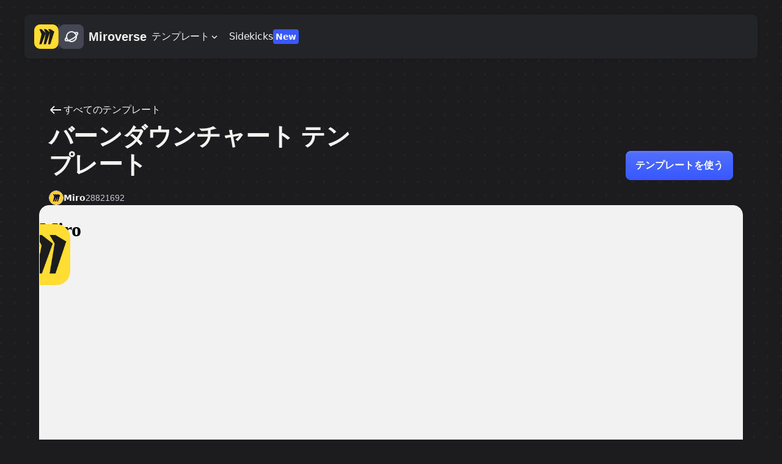

--- FILE ---
content_type: application/javascript; charset=UTF-8
request_url: https://miro.com/_miroverse-v2/_next/static/miroverse-v2-fPBWys94zb09gs_PgyqjC/_buildManifest.js
body_size: 523
content:
self.__BUILD_MANIFEST=function(a,s,e,t,c,i,h,n,d,r,f,b,l,k){return{__rewrites:{afterFiles:[],beforeFiles:[{has:d,source:"/:nextInternalLocale(en|ar|de|es|fr|it|ja|ko|nl|pl|pt)/_miroverse-v2/_next/:path*",destination:"/:nextInternalLocale/_next/:path*"},{has:d,source:"/:nextInternalLocale(en|ar|de|es|fr|it|ja|ko|nl|pl|pt)/templates/sitemap.xml",destination:"/:nextInternalLocale/sitemap.xml"},{has:d,source:"/:nextInternalLocale(en|ar|de|es|fr|it|ja|ko|nl|pl|pt)/_miroverse-v2/api/:path*",destination:"/:nextInternalLocale/api/:path*"}],fallback:[]},"/404":[a,s,e,"static/css/e17da024fc9bd6f9.css","static/chunks/pages/404-6d0522961782502b.js"],"/_error":["static/chunks/pages/_error-0318d2193e5121a0.js"],"/[basePath]":[a,s,c,h,e,t,i,n,b,"static/css/8d0867f9dca7c608.css","static/chunks/pages/[basePath]-0ba28037af3a9d97.js"],"/[basePath]/category/[category]":[a,s,c,h,e,t,i,n,l,"static/css/c289436df855a526.css","static/chunks/pages/[basePath]/category/[category]-39abd1f574fe9b37.js"],"/[basePath]/profile/miro":[a,s,c,e,t,i,r,f,"static/chunks/pages/[basePath]/profile/miro-4e861841785243a4.js"],"/[basePath]/profile/[handle]":[a,s,c,e,t,i,r,f,"static/chunks/pages/[basePath]/profile/[handle]-328405d3f1d20f51.js"],"/[basePath]/profile/[handle]/liked":[a,s,c,e,t,i,r,f,"static/chunks/pages/[basePath]/profile/[handle]/liked-e3ba34ea2b0a7731.js"],"/[basePath]/search":[a,s,c,e,t,i,l,"static/css/6e6f0aa42e064cb3.css","static/chunks/pages/[basePath]/search-857b67185e1d24ce.js"],"/[basePath]/sidekicks":[a,s,h,e,t,n,"static/css/c21694b43bc848fd.css","static/chunks/pages/[basePath]/sidekicks-891e3b70a9ae8c9f.js"],"/[basePath]/sidekicks/[categoryOrSidekick]":[a,s,h,e,t,n,k,"static/css/4b208f7d0f33d293.css","static/chunks/pages/[basePath]/sidekicks/[categoryOrSidekick]-63915cb8fe688862.js"],"/[basePath]/template/[template]":[a,s,c,h,"static/chunks/365-d489b992762778b5.js",e,t,i,n,k,b,"static/css/ecff114f28db124d.css","static/chunks/pages/[basePath]/template/[template]-4a0167722bb5bb1e.js"],sortedPages:["/404","/_app","/_error","/[basePath]","/[basePath]/category/[category]","/[basePath]/profile/miro","/[basePath]/profile/[handle]","/[basePath]/profile/[handle]/liked","/[basePath]/search","/[basePath]/sidekicks","/[basePath]/sidekicks/[categoryOrSidekick]","/[basePath]/template/[template]"]}}("static/chunks/27d1c7f0-e7db251749221f26.js","static/chunks/378-e647cc73697b4ff8.js","static/chunks/304-ab0ad0cf1f70478a.js","static/chunks/301-74e75a38c002ec5c.js","static/chunks/454-51f7e7c5036ea0a9.js","static/chunks/478-403eb01d40d39246.js","static/chunks/992-a21ed3d8b46a6529.js","static/chunks/818-aed9df1c854f7d8d.js",void 0,"static/chunks/443-98739df332cd5265.js","static/css/7323882cc0f82129.css","static/css/bea5d07c95bc0744.css","static/chunks/539-ddd84e2ff06fc6a0.js","static/chunks/579-3c2a0d1acf79dfe9.js"),self.__BUILD_MANIFEST_CB&&self.__BUILD_MANIFEST_CB();